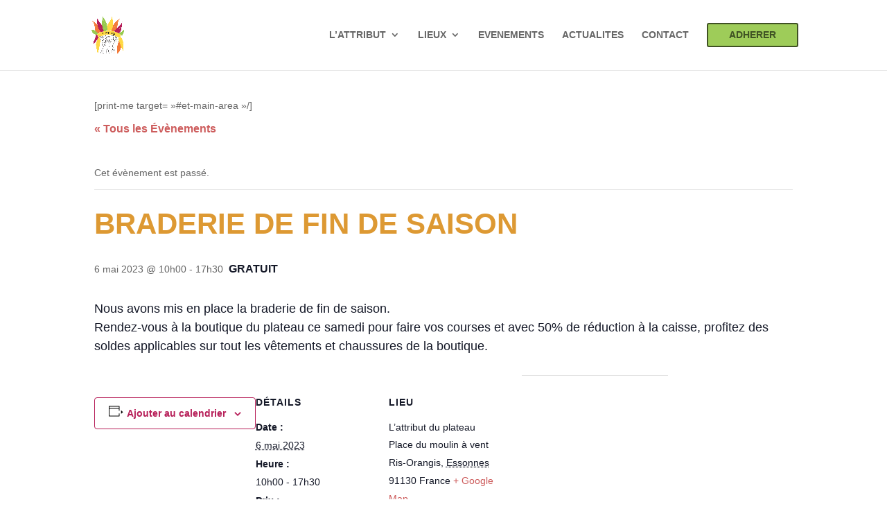

--- FILE ---
content_type: text/css
request_url: https://lattribut.org/wp-content/et-cache/global/et-divi-customizer-global.min.css?ver=1769531378
body_size: 133
content:
#et-top-navigation .et_pb_button{margin-top:0px;padding-right:30px!important;padding-left:30px!important;font-size:inherit;font-weight:inherit;background-color:#9ecc59;color:#ffffff}#et-top-navigation .et_pb_button:after{font-size:23px}@media (min-width:981px){.dt-4-columns-blog .et_pb_salvattore_content[data-columns]::before{content:'4 .column.size-1of4'!important}.dt-4-columns-blog .column.size-1of4{width:24%!important;margin-right:1%}.dt-4-columns-blog .et_pb_post{margin-bottom:11px}}